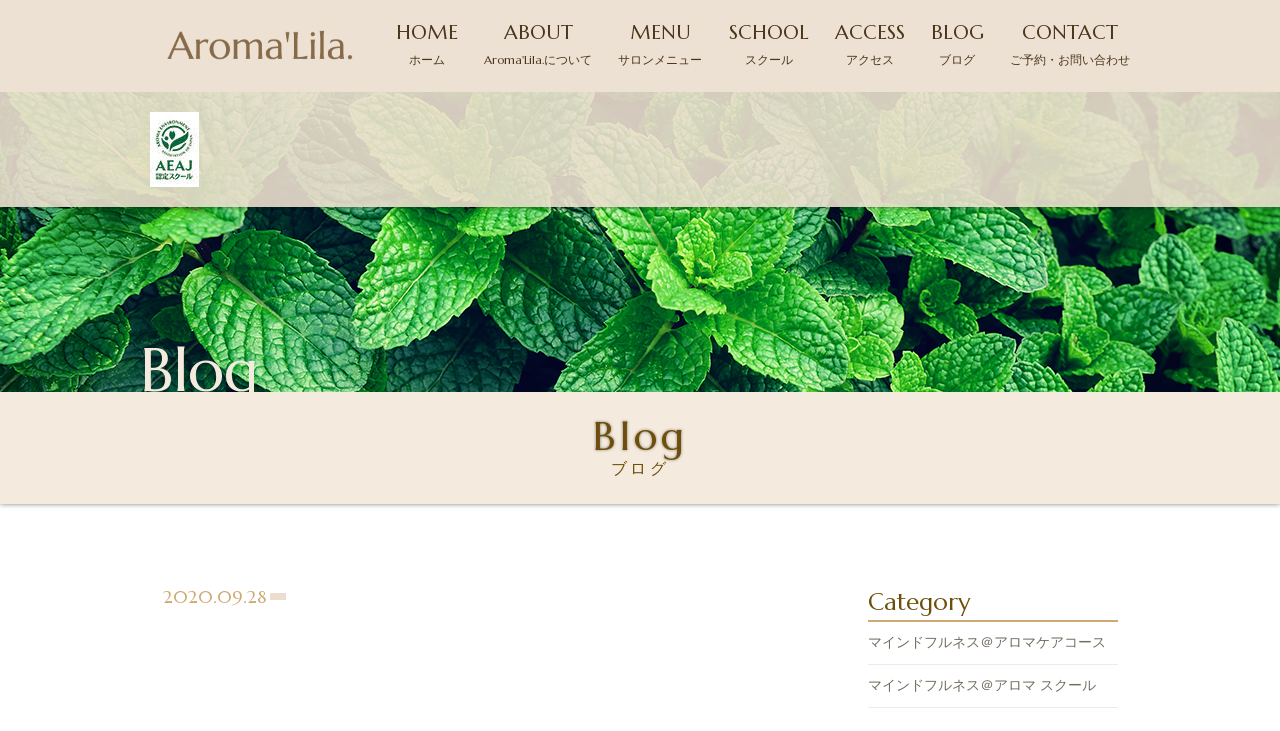

--- FILE ---
content_type: text/html; charset=UTF-8
request_url: https://aromalila.com/2020/09/28/%E8%A7%A6%E3%82%8C%E3%82%8B%E3%81%A8%E3%81%84%E3%81%86%E3%81%93%E3%81%A8%E3%81%AB%E3%81%A4%E3%81%84%E3%81%A6%E3%80%82aromalila-%E3%81%AE%E3%81%93%E3%81%A0%E3%82%8F%E3%82%8A/attachment/759/
body_size: 7215
content:
<!DOCTYPE html>
<html dir="ltr" lang="ja">
<head>
<meta charset="UTF-8">
	<meta name="viewport" content="width=1350">
	<meta name="format-detection" content="telephone=no">


<link rel="icon" href="https://aromalila.com/2020/wp-content/themes/025/favicon.ico" type="image/x-icon" />
<link rel="shortcut icon" href="https://aromalila.com/2020/wp-content/themes/025/favicon.png" />

<!--[if lt IE 9]>
<script src="https://aromalila.com/2020/wp-content/themes/025/js/html5.js"></script>
<script src="https://aromalila.com/2020/wp-content/themes/025/js/css3-mediaqueries.js"></script>
<![endif]-->

<link rel="stylesheet" href="https://aromalila.com/2020/wp-content/themes/025/style.css" type="text/css" media="all">
<link href="https://fonts.googleapis.com/css?family=Marcellus" rel="stylesheet">
<script src="https://aromalila.com/2020/wp-content/themes/025/js/jquery.min.js"></script>
<script type="text/javascript" src="https://aromalila.com/2020/wp-content/themes/025/js/slick.js"></script>
<script src="https://aromalila.com/2020/wp-content/themes/025/js/smooth-scroll.js"></script>
<script src="https://code.jquery.com/ui/1.11.4/jquery-ui.min.js"></script>

		<!-- All in One SEO 4.1.0.3 -->
		<title>| Aroma'Lila.</title>
		<link rel="canonical" href="https://aromalila.com/2020/09/28/%e8%a7%a6%e3%82%8c%e3%82%8b%e3%81%a8%e3%81%84%e3%81%86%e3%81%93%e3%81%a8%e3%81%ab%e3%81%a4%e3%81%84%e3%81%a6%e3%80%82aromalila-%e3%81%ae%e3%81%93%e3%81%a0%e3%82%8f%e3%82%8a/attachment/759/" />
		<meta property="og:site_name" content="Aroma&#039;Lila. |" />
		<meta property="og:type" content="article" />
		<meta property="og:title" content="| Aroma&#039;Lila." />
		<meta property="og:url" content="https://aromalila.com/2020/09/28/%e8%a7%a6%e3%82%8c%e3%82%8b%e3%81%a8%e3%81%84%e3%81%86%e3%81%93%e3%81%a8%e3%81%ab%e3%81%a4%e3%81%84%e3%81%a6%e3%80%82aromalila-%e3%81%ae%e3%81%93%e3%81%a0%e3%82%8f%e3%82%8a/attachment/759/" />
		<meta property="article:published_time" content="2020-09-28T06:30:52Z" />
		<meta property="article:modified_time" content="2020-09-28T06:30:52Z" />
		<meta name="twitter:card" content="summary" />
		<meta name="twitter:domain" content="aromalila.com" />
		<meta name="twitter:title" content="| Aroma&#039;Lila." />
		<meta name="google" content="nositelinkssearchbox" />
		<script type="application/ld+json" class="aioseo-schema">
			{"@context":"https:\/\/schema.org","@graph":[{"@type":"WebSite","@id":"https:\/\/aromalila.com\/#website","url":"https:\/\/aromalila.com\/","name":"Aroma'Lila.","publisher":{"@id":"https:\/\/aromalila.com\/#organization"}},{"@type":"Organization","@id":"https:\/\/aromalila.com\/#organization","name":"Aroma'Lila.","url":"https:\/\/aromalila.com\/"},{"@type":"BreadcrumbList","@id":"https:\/\/aromalila.com\/2020\/09\/28\/%e8%a7%a6%e3%82%8c%e3%82%8b%e3%81%a8%e3%81%84%e3%81%86%e3%81%93%e3%81%a8%e3%81%ab%e3%81%a4%e3%81%84%e3%81%a6%e3%80%82aromalila-%e3%81%ae%e3%81%93%e3%81%a0%e3%82%8f%e3%82%8a\/attachment\/759\/#breadcrumblist","itemListElement":[{"@type":"ListItem","@id":"https:\/\/aromalila.com\/#listItem","position":"1","item":{"@id":"https:\/\/aromalila.com\/#item","name":"\u30db\u30fc\u30e0","description":"\u516b\u738b\u5b50\u5e02\u306e\u30db\u30ea\u30b9\u30c6\u30a3\u30c3\u30af\u30fb\u30a2\u30ed\u30de\u30b5\u30ed\u30f3&\u30b9\u30af\u30fc\u30eb\u3002\u30a2\u30ed\u30de\u30c6\u30e9\u30d4\u30fc\u30fb\u30ea\u30d5\u30ec\u30af\u30bd\u30ed\u30b8\u30fc\u30fb\u30a2\u30ed\u30de\u30db\u30c3\u30c8\u30b9\u30c8\u30fc\u30f3\u30fb\u30a2\u30ed\u30de\u30d5\u30a7\u30a4\u30b7\u30e3\u30eb\u30fb\u30d8\u30c3\u30c9\u30de\u30c3\u30b5\u30fc\u30b8\u30fb\u6574\u4f53\u306a\u3069\u3092\u81ea\u7531\u306b\u7d44\u307f\u5408\u308f\u305b\u305f\u30aa\u30f3\u30ea\u30fc\u30ef\u30f3\u306e\u65bd\u8853\u3067\u3001\u69d8\u3005\u306a\u304a\u60a9\u307f\u3092\u89e3\u6c7a\u3057\u3066\u3044\u307e\u3059\uff01","url":"https:\/\/aromalila.com\/"},"nextItem":"https:\/\/aromalila.com\/2020\/09\/28\/%e8%a7%a6%e3%82%8c%e3%82%8b%e3%81%a8%e3%81%84%e3%81%86%e3%81%93%e3%81%a8%e3%81%ab%e3%81%a4%e3%81%84%e3%81%a6%e3%80%82aromalila-%e3%81%ae%e3%81%93%e3%81%a0%e3%82%8f%e3%82%8a\/attachment\/759\/#listItem"},{"@type":"ListItem","@id":"https:\/\/aromalila.com\/2020\/09\/28\/%e8%a7%a6%e3%82%8c%e3%82%8b%e3%81%a8%e3%81%84%e3%81%86%e3%81%93%e3%81%a8%e3%81%ab%e3%81%a4%e3%81%84%e3%81%a6%e3%80%82aromalila-%e3%81%ae%e3%81%93%e3%81%a0%e3%82%8f%e3%82%8a\/attachment\/759\/#listItem","position":"2","item":{"@id":"https:\/\/aromalila.com\/2020\/09\/28\/%e8%a7%a6%e3%82%8c%e3%82%8b%e3%81%a8%e3%81%84%e3%81%86%e3%81%93%e3%81%a8%e3%81%ab%e3%81%a4%e3%81%84%e3%81%a6%e3%80%82aromalila-%e3%81%ae%e3%81%93%e3%81%a0%e3%82%8f%e3%82%8a\/attachment\/759\/#item","url":"https:\/\/aromalila.com\/2020\/09\/28\/%e8%a7%a6%e3%82%8c%e3%82%8b%e3%81%a8%e3%81%84%e3%81%86%e3%81%93%e3%81%a8%e3%81%ab%e3%81%a4%e3%81%84%e3%81%a6%e3%80%82aromalila-%e3%81%ae%e3%81%93%e3%81%a0%e3%82%8f%e3%82%8a\/attachment\/759\/"},"previousItem":"https:\/\/aromalila.com\/#listItem"}]},{"@type":"Person","@id":"https:\/\/aromalila.com\/author\/aromalila\/#author","url":"https:\/\/aromalila.com\/author\/aromalila\/","name":"aromalila","image":{"@type":"ImageObject","@id":"https:\/\/aromalila.com\/2020\/09\/28\/%e8%a7%a6%e3%82%8c%e3%82%8b%e3%81%a8%e3%81%84%e3%81%86%e3%81%93%e3%81%a8%e3%81%ab%e3%81%a4%e3%81%84%e3%81%a6%e3%80%82aromalila-%e3%81%ae%e3%81%93%e3%81%a0%e3%82%8f%e3%82%8a\/attachment\/759\/#authorImage","url":"https:\/\/secure.gravatar.com\/avatar\/10cf027668ea378c04d6e8c53e0de4b98004d62e8da3be86781ca6a8dc26d82e?s=96&d=mm&r=g","width":"96","height":"96","caption":"aromalila"}},{"@type":"ItemPage","@id":"https:\/\/aromalila.com\/2020\/09\/28\/%e8%a7%a6%e3%82%8c%e3%82%8b%e3%81%a8%e3%81%84%e3%81%86%e3%81%93%e3%81%a8%e3%81%ab%e3%81%a4%e3%81%84%e3%81%a6%e3%80%82aromalila-%e3%81%ae%e3%81%93%e3%81%a0%e3%82%8f%e3%82%8a\/attachment\/759\/#itempage","url":"https:\/\/aromalila.com\/2020\/09\/28\/%e8%a7%a6%e3%82%8c%e3%82%8b%e3%81%a8%e3%81%84%e3%81%86%e3%81%93%e3%81%a8%e3%81%ab%e3%81%a4%e3%81%84%e3%81%a6%e3%80%82aromalila-%e3%81%ae%e3%81%93%e3%81%a0%e3%82%8f%e3%82%8a\/attachment\/759\/","name":"| Aroma'Lila.","inLanguage":"ja","isPartOf":{"@id":"https:\/\/aromalila.com\/#website"},"breadcrumb":{"@id":"https:\/\/aromalila.com\/2020\/09\/28\/%e8%a7%a6%e3%82%8c%e3%82%8b%e3%81%a8%e3%81%84%e3%81%86%e3%81%93%e3%81%a8%e3%81%ab%e3%81%a4%e3%81%84%e3%81%a6%e3%80%82aromalila-%e3%81%ae%e3%81%93%e3%81%a0%e3%82%8f%e3%82%8a\/attachment\/759\/#breadcrumblist"},"author":"https:\/\/aromalila.com\/2020\/09\/28\/%e8%a7%a6%e3%82%8c%e3%82%8b%e3%81%a8%e3%81%84%e3%81%86%e3%81%93%e3%81%a8%e3%81%ab%e3%81%a4%e3%81%84%e3%81%a6%e3%80%82aromalila-%e3%81%ae%e3%81%93%e3%81%a0%e3%82%8f%e3%82%8a\/attachment\/759\/#author","creator":"https:\/\/aromalila.com\/2020\/09\/28\/%e8%a7%a6%e3%82%8c%e3%82%8b%e3%81%a8%e3%81%84%e3%81%86%e3%81%93%e3%81%a8%e3%81%ab%e3%81%a4%e3%81%84%e3%81%a6%e3%80%82aromalila-%e3%81%ae%e3%81%93%e3%81%a0%e3%82%8f%e3%82%8a\/attachment\/759\/#author","datePublished":"2020-09-28T06:30:52+09:00","dateModified":"2020-09-28T06:30:52+09:00"}]}
		</script>
		<script type="text/javascript" >
			window.ga=window.ga||function(){(ga.q=ga.q||[]).push(arguments)};ga.l=+new Date;
			ga('create', "UA-9500210-3", 'auto');
			ga('send', 'pageview');
		</script>
		<script async src="https://www.google-analytics.com/analytics.js"></script>
		<!-- All in One SEO -->

<link rel="alternate" title="oEmbed (JSON)" type="application/json+oembed" href="https://aromalila.com/wp-json/oembed/1.0/embed?url=https%3A%2F%2Faromalila.com%2F2020%2F09%2F28%2F%25e8%25a7%25a6%25e3%2582%258c%25e3%2582%258b%25e3%2581%25a8%25e3%2581%2584%25e3%2581%2586%25e3%2581%2593%25e3%2581%25a8%25e3%2581%25ab%25e3%2581%25a4%25e3%2581%2584%25e3%2581%25a6%25e3%2580%2582aromalila-%25e3%2581%25ae%25e3%2581%2593%25e3%2581%25a0%25e3%2582%258f%25e3%2582%258a%2Fattachment%2F759%2F" />
<link rel="alternate" title="oEmbed (XML)" type="text/xml+oembed" href="https://aromalila.com/wp-json/oembed/1.0/embed?url=https%3A%2F%2Faromalila.com%2F2020%2F09%2F28%2F%25e8%25a7%25a6%25e3%2582%258c%25e3%2582%258b%25e3%2581%25a8%25e3%2581%2584%25e3%2581%2586%25e3%2581%2593%25e3%2581%25a8%25e3%2581%25ab%25e3%2581%25a4%25e3%2581%2584%25e3%2581%25a6%25e3%2580%2582aromalila-%25e3%2581%25ae%25e3%2581%2593%25e3%2581%25a0%25e3%2582%258f%25e3%2582%258a%2Fattachment%2F759%2F&#038;format=xml" />
<style id='wp-img-auto-sizes-contain-inline-css' type='text/css'>
img:is([sizes=auto i],[sizes^="auto," i]){contain-intrinsic-size:3000px 1500px}
/*# sourceURL=wp-img-auto-sizes-contain-inline-css */
</style>
<style id='wp-block-library-inline-css' type='text/css'>
:root{--wp-block-synced-color:#7a00df;--wp-block-synced-color--rgb:122,0,223;--wp-bound-block-color:var(--wp-block-synced-color);--wp-editor-canvas-background:#ddd;--wp-admin-theme-color:#007cba;--wp-admin-theme-color--rgb:0,124,186;--wp-admin-theme-color-darker-10:#006ba1;--wp-admin-theme-color-darker-10--rgb:0,107,160.5;--wp-admin-theme-color-darker-20:#005a87;--wp-admin-theme-color-darker-20--rgb:0,90,135;--wp-admin-border-width-focus:2px}@media (min-resolution:192dpi){:root{--wp-admin-border-width-focus:1.5px}}.wp-element-button{cursor:pointer}:root .has-very-light-gray-background-color{background-color:#eee}:root .has-very-dark-gray-background-color{background-color:#313131}:root .has-very-light-gray-color{color:#eee}:root .has-very-dark-gray-color{color:#313131}:root .has-vivid-green-cyan-to-vivid-cyan-blue-gradient-background{background:linear-gradient(135deg,#00d084,#0693e3)}:root .has-purple-crush-gradient-background{background:linear-gradient(135deg,#34e2e4,#4721fb 50%,#ab1dfe)}:root .has-hazy-dawn-gradient-background{background:linear-gradient(135deg,#faaca8,#dad0ec)}:root .has-subdued-olive-gradient-background{background:linear-gradient(135deg,#fafae1,#67a671)}:root .has-atomic-cream-gradient-background{background:linear-gradient(135deg,#fdd79a,#004a59)}:root .has-nightshade-gradient-background{background:linear-gradient(135deg,#330968,#31cdcf)}:root .has-midnight-gradient-background{background:linear-gradient(135deg,#020381,#2874fc)}:root{--wp--preset--font-size--normal:16px;--wp--preset--font-size--huge:42px}.has-regular-font-size{font-size:1em}.has-larger-font-size{font-size:2.625em}.has-normal-font-size{font-size:var(--wp--preset--font-size--normal)}.has-huge-font-size{font-size:var(--wp--preset--font-size--huge)}.has-text-align-center{text-align:center}.has-text-align-left{text-align:left}.has-text-align-right{text-align:right}.has-fit-text{white-space:nowrap!important}#end-resizable-editor-section{display:none}.aligncenter{clear:both}.items-justified-left{justify-content:flex-start}.items-justified-center{justify-content:center}.items-justified-right{justify-content:flex-end}.items-justified-space-between{justify-content:space-between}.screen-reader-text{border:0;clip-path:inset(50%);height:1px;margin:-1px;overflow:hidden;padding:0;position:absolute;width:1px;word-wrap:normal!important}.screen-reader-text:focus{background-color:#ddd;clip-path:none;color:#444;display:block;font-size:1em;height:auto;left:5px;line-height:normal;padding:15px 23px 14px;text-decoration:none;top:5px;width:auto;z-index:100000}html :where(.has-border-color){border-style:solid}html :where([style*=border-top-color]){border-top-style:solid}html :where([style*=border-right-color]){border-right-style:solid}html :where([style*=border-bottom-color]){border-bottom-style:solid}html :where([style*=border-left-color]){border-left-style:solid}html :where([style*=border-width]){border-style:solid}html :where([style*=border-top-width]){border-top-style:solid}html :where([style*=border-right-width]){border-right-style:solid}html :where([style*=border-bottom-width]){border-bottom-style:solid}html :where([style*=border-left-width]){border-left-style:solid}html :where(img[class*=wp-image-]){height:auto;max-width:100%}:where(figure){margin:0 0 1em}html :where(.is-position-sticky){--wp-admin--admin-bar--position-offset:var(--wp-admin--admin-bar--height,0px)}@media screen and (max-width:600px){html :where(.is-position-sticky){--wp-admin--admin-bar--position-offset:0px}}
/*wp_block_styles_on_demand_placeholder:696767949c3b5*/
/*# sourceURL=wp-block-library-inline-css */
</style>
<style id='classic-theme-styles-inline-css' type='text/css'>
/*! This file is auto-generated */
.wp-block-button__link{color:#fff;background-color:#32373c;border-radius:9999px;box-shadow:none;text-decoration:none;padding:calc(.667em + 2px) calc(1.333em + 2px);font-size:1.125em}.wp-block-file__button{background:#32373c;color:#fff;text-decoration:none}
/*# sourceURL=/wp-includes/css/classic-themes.min.css */
</style>
<link rel='stylesheet' id='wp-pagenavi-css' href='https://aromalila.com/2020/wp-content/plugins/wp-pagenavi/pagenavi-css.css?ver=2.70' type='text/css' media='all' />
<link rel="https://api.w.org/" href="https://aromalila.com/wp-json/" /><link rel="alternate" title="JSON" type="application/json" href="https://aromalila.com/wp-json/wp/v2/media/759" /><style>
main article.course.f_box.f_res.scroll.active div.col.w45l div.price.gf {
text-align:left !important;
}

</style></head>
<body>
<header class="">
		<section class="gf navigation">
		<nav class="menu f_box f_h_sb f_center f_wrap ">
			<a href="https://aromalila.com/" class="logo"><img src="https://aromalila.com/2020/wp-content/themes/025/img/logo_b.png" alt="Aroma&#039;Lila."></a>
			<a href="https://aromalila.com/">HOME<br><span>ホーム</span></a>
			<a href="https://aromalila.com/about">ABOUT<br><span>Aroma'Lila.について</span></a>
			<a href="https://aromalila.com/menu" >MENU<br><span>サロンメニュー</span></a>
			<a href="https://aromalila.com/2021/02/03/911/" >SCHOOL<br><span>スクール</span></a>
			<a href="https://aromalila.com/access">ACCESS<br><span>アクセス</span></a>
			<a href="https://aromalila.com/blog">BLOG<br><span>ブログ</span></a>
			<a href="https://aromalila.com/contact">CONTACT<br><span>ご予約・お問い合わせ</span></a>
			<a href="https://www.aromakankyo.or.jp/" target="_blank" rel="nofollow noopener"><img src="https://aromalila.com/2020/wp-content/themes/025/img/aeaj_logo_green.jpg" alt="AEAJ認定スクール"></a>
		</nav>
	</section>
	<div class="sp navi">
		<nav class="button f_box">
		<a href="https://aromalila.com/contact" class="gf">CONTACT<br><span>Webからのお問い合わせ</span></a>
			<!--<a href="tel: 090-3543-4557" class="">TEL<br><span>お電話でのお問い合わせ</span></a>-->
			<div class="toggle tc  f_box f_cc">
				<button class="hamburger hamburger--spin" type="button" id="toggle">
					<span class="hamburger-box">
						<span class="hamburger-inner"></span>
					</span>
				</button>
			</div>
		</nav>
	</div>
</header><main>
<section id="kv">
<figure>
	<picture>
	<source media="(min-width: 768px)" srcset="https://aromalila.com/2020/wp-content/themes/025/img/blog/kv.png" alt="">
	<source media="(max-width: 768px)" srcset="https://aromalila.com/2020/wp-content/themes/025/img/blog/kvsp.png" alt="">
	<img src="https://aromalila.com/2020/wp-content/themes/025/img/blog/kvsp.png" alt="">
	</picture>
</figure>
<h2 class="gf f_box f_end">Blog</h2>
</section>
<h2 class="title gf">Blog<br><span>ブログ</span></h2>
<section id="post" class="single">
	<div class="blankx2"></div>
	<article class="f_box f_h_sa f_wrap">
		<div class="col w66 scroll" data-type="up">

	<p class="f_box f_center">
		<span class="date gf">2020.09.28</span><span class="category"></span>
	</p>
	<h1 class="tl"></h1>
	<div class="content">
			
	<!-- SEOブログ記事テンプレート -->
	<style>
.tableTtl {
	font-size:18px;
	font-weight:bold;
	margin-bottom:1em;
	margin-top:3em;
}

.tableContents {
	padding:15px;
	background:#eee;
	margin-bottom:30px;
}

.tableContents li {
	margin-bottom:15px;
}

.tableContents li:last-child {
	margin-bottom:0;
}

.tableContents li a {
	text-decoration:underline;
	font-size:14px;
}

.tableContents li a:hover {
	text-decoration:none;
}

.seoTtl01 {
	font-size:20px;
	border-bottom:1px solid #ccc;
	margin-bottom:1em;
	margin-top:3em;
	font-weight:bold;
	text-align:left;
	line-height:1.4  !important;
}

.seoTtl02 {
	padding:10px;
	background:#eee;
	margin-bottom:1em;
	font-weight:bold;
	margin-top:1.5em;
	text-align:left;
}

.seoTtl01 + .seoTtl02 {
	margin-top:0.5em !important;
}

.seoImg {
	margin-bottom:1em;
	max-width:100%;
	height:auto;
}

.seoLinks {
	margin-top:0.5em;
	margin-bottom:2em;
}

.seoLinks a {
	text-decoration:underline;
}

.seoLinks a:hover {
	text-decoration:none;
	font-weight:bold;
}

.seoText {
	word-break: normal;
	word-wrap: break-word;
	line-height:2;
	font-size:14px;
	margin-bottom:1.5em;
	text-align:left;
}

.seoText  b {
	font-weight:bold;
}

.seoBlockH3 {
	padding-left:2.5em;
}

#seoAnchor {
	padding-top:100px;
	margin-top:-100px;
}

@media screen and (max-width: 770px) {
	.tableTtl {
	font-size:16px;
	}
	
	.tableContents li a {
	font-size:13px;
	font-weight:bold;
	}

	.seoTtl01 {
	font-size:16px;
	}
	
	.seoText {
	word-break: normal;
	word-wrap: break-word;
	
	line-height:2;
	font-size:14px;
}

	.seoBlockH3 {
	padding-left:0.5em;
	}
	
	.tableContents .seoBlockH3 a {
		font-weight:normal;
	}
}
</style>





	<!-- SEOブログ記事テンプレート -->
	
	</div>
			<div class="snsWrap">
				<div class="snsWrapTtl"><span class="en">SHARE</span><br>シェアする</div>
				[addtoany]			</div>

			<div class="blankx2"></div>

			<div class="single_paging f_box f_h_sb">
							
										&nbsp;
			
						</div>
			<div class="blank"></div>
			<div class="f_box f_h_center">
				<a href="https://aromalila.com/blog/" class="btn main opp">ブログ一覧へ戻る</a>
			</div>
			<div class="blankx2"></div>
		</div>
		<div class="side col w25 scroll" data-type="up">
			<div id="category">
				<h3 class="gf">Category</h3>
<ul>
<li>
<a href="https://aromalila.com/category/aroma/" class="f_box trans">
マインドフルネス＠アロマケアコース</a></li>
<li>
<a href="https://aromalila.com/category/school/" class="f_box trans">
マインドフルネス＠アロマ スクール</a></li>
<li>
<a href="https://aromalila.com/category/option/" class="f_box trans">
オーダーメイド施術/オプションメニュー</a></li>
<li>
<a href="https://aromalila.com/category/%e3%81%9d%e3%81%ae%e4%bb%96%e3%81%ae%e3%83%a1%e3%83%8b%e3%83%a5%e3%83%bc/" class="f_box trans">
その他のメニュー</a></li>
<li>
<a href="https://aromalila.com/category/aeaj/" class="f_box trans">
日本アロマ環境協会(AEAJ)認定教室</a></li>
<li>
<a href="https://aromalila.com/category/profile/" class="f_box trans">
プロフィール</a></li>
<li>
<a href="https://aromalila.com/category/menopause/" class="f_box trans">
更年期・スローエイジング</a></li>
<li>
<a href="https://aromalila.com/category/cold/" class="f_box trans">
冷え・むくみ</a></li>
<li>
<a href="https://aromalila.com/category/anxiety/" class="f_box trans">
心の不安・イライラ</a></li>
<li>
<a href="https://aromalila.com/category/essentialoil/" class="f_box trans">
精油のこと</a></li>
<li>
<a href="https://aromalila.com/category/natural/" class="f_box trans">
ナチュラルビューティースタイル</a></li>
<li>
<a href="https://aromalila.com/category/selfcare/" class="f_box trans">
セルフケア</a></li>
<li>
<a href="https://aromalila.com/category/news/" class="f_box trans">
お知らせ</a></li>
<li>
<a href="https://aromalila.com/category/campaign/" class="f_box trans">
キャンペーン</a></li>
<li>
<a href="https://aromalila.com/category/blog/" class="f_box trans">
ブログ</a></li>
<li>
<a href="https://aromalila.com/category/voice/" class="f_box trans">
お客様の声</a></li>
</ul>			</div>
			<div class="blank"></div>
			<div id="recent">
				<h3 class="gf">New Article</h3>
<ul>
		<li>
		<a href="https://aromalila.com/2021/02/03/%e3%83%9e%e3%82%a4%e3%83%b3%e3%83%89%e3%83%95%e3%83%ab%e3%83%8d%e3%82%b9%ef%bc%a0%e3%82%a2%e3%83%ad%e3%83%9e%e3%82%b1%e3%82%a2%e3%82%b3%e3%83%bc%e3%82%b9%e3%80%80%e8%a9%b3%e7%b4%b0/" class="f_box f_column">
			<p class="f_box f_center"><span class="date gf">2021.02.03</span><span class="category">マインドフルネス＠アロマケアコース</span></p>
			<p>マインドフルネス＠アロマケア コース</p>
		</a>
	</li>
		<li>
		<a href="https://aromalila.com/2025/05/21/aeaj%e8%aa%8d%e5%ae%9a%e3%82%a2%e3%83%ad%e3%83%9e%e3%83%86%e3%83%a9%e3%83%94%e3%83%bc%e3%82%a4%e3%83%b3%e3%82%b9%e3%83%88%e3%83%a9%e3%82%af%e3%82%bf%e3%83%bc%e3%83%bb%e3%82%a2%e3%83%ad%e3%83%9e/" class="f_box f_column">
			<p class="f_box f_center"><span class="date gf">2025.05.21</span><span class="category">日本アロマ環境協会(AEAJ)認定教室</span></p>
			<p>AEAJ認定アロマテラピーインストラクター・アロマセラピスト共通学科試験を目指す方へ</p>
		</a>
	</li>
		<li>
		<a href="https://aromalila.com/2023/10/30/%e7%a7%bb%e8%bb%a2%e3%81%ae%e3%81%8a%e7%9f%a5%e3%82%89%e3%81%9b__trashed/" class="f_box f_column">
			<p class="f_box f_center"><span class="date gf">2023.10.30</span><span class="category">ブログ</span></p>
			<p>移転のお知らせ</p>
		</a>
	</li>
		<li>
		<a href="https://aromalila.com/2022/04/28/%e3%83%9e%e3%82%bf%e3%83%8b%e3%83%86%e3%82%a3%e3%83%bc/" class="f_box f_column">
			<p class="f_box f_center"><span class="date gf">2022.04.28</span><span class="category">その他のメニュー</span></p>
			<p>マタニティー</p>
		</a>
	</li>
		</ul>			</div>
			<!-- 月別アーカイブ
			<div class="blank"></div>
			<div id="archive">
							</div>
			-->
		</div>
	</article>
</section>
<div class="blankx2"></div>
</main>
<div class="tr pageTop">
	<a href="#toTop" class="toTop"><img src="https://aromalila.com/2020/wp-content/themes/025/img/toTop.png"  alt=""></a>
</div>

<script type="text/javascript" src="https://aromalila.com/2020/wp-content/themes/025/js/script.js"></script>

<!-- Footer CTA -->
<div id="cta" class="scroll" data-type="up">
<section class="cta">
	<article class="tc white min">
	<div class="blank"></div>
		<h3>ご予約・お問い合わせ</h3>
		<p>ご予約・お問い合わせは<br class="sp">コンタクトフォームより承ります。<br />
		</p>
		
		<div class="blank"></div>
		<article class="f_box f_cc">
			<a href="https://aromalila.com/contact" class="btn main w">CONTACT &gt;</a>
		</article>
	<div class="blankx2"></div>
	</article>
</section></div>
<footer >
<section class="f_box f_cc">
	<nav class="menu f_box f_wrap min"><p>|</p>
		<a href="https://aromalila.com/"><span class="gf sp">HOME<br></span>ホーム</a><p>|</p>
		<a href="https://aromalila.com/about"><span class="gf sp">ABOUT<br></span>Aroma'Lila.について</a><p>|</p>
		<a href="https://aromalila.com/menu"><span class="gf sp">MENU<br></span>サロンメニュー</a><p>|</p>
		<a href="https://aromalila.com/2021/02/03/911/"><span class="gf sp">SCHOOL<br></span>スクール</a><p>|</p>
		<a href="https://aromalila.com/access"><span class="gf sp">ACCESS<br></span>アクセス</a><p>|</p>
		<a href="https://aromalila.com/blog"><span class="gf sp">BLOG<br></span>ブログ</a><p>|</p>
		<a href="https://aromalila.com/contact"><span class="gf sp">CONTACT<br></span>ご予約・お問い合わせ</a><p>|</p>
	</nav>
</section>
<div class="blank"></div>
<section>
	<article class="f_box f_res f_center f_end">
		<div class="tc col">
			<img src="https://aromalila.com/2020/wp-content/themes/025/img/logo_b.png" width="130" alt="Aroma&#039;Lila.">
		</div>
		<address class=" col w65 f_box">
			<div class="access w50 col">
				<p>〒193-0834　東京都八王子市東浅川町
			</div>
			<div class="bannerWrap w50">
				<a href="https://www.aromakankyo.or.jp/" target="_blank" rel="nofollow noopener"><img src="https://aromalila.com/2020/wp-content/themes/025/img/banner.jpg" alt="AEAJ認定スクール"></a>
			</div>
		</address>
		<div class="tc social col w15 order_top">
			<a href="https://www.instagram.com/aroma.lila/" target="_blank" class="instagram">
			</a><a href="https://www.facebook.com/satsuki.k.takagi" target="_blank" class="facebook">
			</a>			
		</div>
	</article>
	<p class="copy">&copy; 2020 Aroma'Lila.</p>
</section>
</footer>
<script type="speculationrules">
{"prefetch":[{"source":"document","where":{"and":[{"href_matches":"/*"},{"not":{"href_matches":["/2020/wp-*.php","/2020/wp-admin/*","/2020/wp-content/uploads/*","/2020/wp-content/*","/2020/wp-content/plugins/*","/2020/wp-content/themes/025/*","/*\\?(.+)"]}},{"not":{"selector_matches":"a[rel~=\"nofollow\"]"}},{"not":{"selector_matches":".no-prefetch, .no-prefetch a"}}]},"eagerness":"conservative"}]}
</script>
</body>
</html>

--- FILE ---
content_type: text/css
request_url: https://aromalila.com/2020/wp-content/themes/025/style.css
body_size: 10448
content:
@charset "utf-8";
/*
Theme Name: リラクゼーション
Theme URI: http://wordpress.org/
Description: リラクゼーション
Author: リラクゼーション
Version: 1.0
License: GNU General Public License
License URI: license.txt
Tags: リラクゼーション
*/
@import url("css/sanitize.css");
@import url("css/hamburgers.css");
@import url("css/icon.css");
@import url("css/slick.css");
:root {
	font-size:62.5%;
	color:#736d5f;
	background:#ffffff;
}
* {
	margin:0;
	padding: 0;
	outline:none;
	-webkit-tap-highlight-color: rgba(255,255,255,0.5);
}
html,body{
	font-size: 14px;
	font-size: 1.4rem;
	width: 100%;
	overflow-x:hidden;
}
body {
	font-family: '游ゴシック体', 'Yu Gothic',  'メイリオ', 'Meiryo', 'ヒラギノ角ゴシック Pro', 'Hiragino Kaku Gothic Pro',  'Osaka', 'ＭＳ Ｐゴシック', 'MS PGothic', 'sans-serif';
	line-height: 180%;
}
.min {
	font-family:"Times New Roman", "游明朝", YuMincho, "ヒラギノ明朝 ProN W3", "Hiragino Mincho ProN", "HG明朝E", "ＭＳ Ｐ明朝", "ＭＳ 明朝", serif;
}
.gf {
	letter-spacing:0em;
	font-family: 'Marcellus', 'sans-serif','游ゴシック体', 'Yu Gothic',  'メイリオ', 'Meiryo', 'ヒラギノ角ゴシック Pro', 'Hiragino Kaku Gothic Pro',  'Osaka', 'ＭＳ Ｐゴシック', 'MS PGothic';
}
/*****************************************************************************
common
*****************************************************************************/
.none {
	display:none;
}
a {
	text-decoration: none;
	color:inherit;
	cursor:pointer;
}
figure {
	margin:0;
}
li {
	list-style: none;
}
h1,h2,h3{
	position:relative;
	text-align:center;
	font-weight:normal;
	line-height:150%;
	margin:0;
}
hr {
	border:none;
	border-top:1px solid #dedede;
}
address {
	font-size:12px;
	font-size:1.2rem;
	font-style:normal;
	line-height:160%;
	width:100%;
	padding:1em 0;
}
address p {
	color:#383838;
}
.stress {
	color:#6e4e0a;
}
.shadow{
	box-shadow:0px 1px 1px 1px rgba(30,30,30,0.2);
}
.white {
	color:#ffffff;
}
.grd {
}
.col {
	height:auto;
}
.bold {
	font-weight: bold;
}
.tc {
	text-align:center;
}
.tl {
	text-align:left;
}
.tr {
	text-align:right;
}
.ib {
	display:inline-block;
}
.f_cc {
	display:-webkit-box;
	display:-ms-flexbox;
	display: -webkit-flex;
	display:flex;
	-webkit-box-pack: justify;
	-ms-flex-pack: justify;
	-webkit-justify-content: center;
	justify-content: center;
	-webkit-align-items: center;
	-ms-flex-align: center;
	align-items: center;
}
.none {
	display:none;
}
.f_box {
	display:-webkit-box;
	display:-ms-flexbox;
	display: -webkit-flex;
	display:flex;
}
.lh100 {
	line-height:100%;
}
.mr1 {
	margin-right:1em;
}
.mr2 {
	margin-right:2em;
}
.mb1 {
	margin-bottom:1em;
}
.mt1 {
	margin-top:1em;
}
.ma {
	margin-left:auto;
	margin-right:auto;
}
span.tri {
	display:block;
	-webkit-transform:scale(0.6) rotate(90deg);
			transform:scale(0.6) rotate(90deg);
}
/*****************************************************************************
button gimic
*****************************************************************************/
.btn.main  {
	display:block;
	position:relative;
	padding:0.5em;
	color:#ffffff;
	text-align:center;
	-webkit-transition:all 0.1s ease-in-out;
	-ms-transition:all 0.1s ease-in-out;
			transition:all 0.1s ease-in-out;
	max-width:300px;
	width:100%;
	box-shadow: 0 0 0 1px #ffffff, 0 0 0 4px #876a49;
	background: #876a49;
	margin:0 0.5em;
}
.btn.main.w {
	font-size:18px;
	font-size:1.8rem;
	color:#876a49;
	box-shadow: 0 0 0 1px #876a49, 0 0 0 4px #ffffff;
	background: #ffffff;
	margin:0;
}
.btn.main.b {
	color:#ffffff;
	background: #00479d;
}
.btn.main:hover, a.btn.main.opp:hover {
	opacity:0.6;
}
.btn.main:hover:after, a.btn.main.opp:hover:after {
	color:#ffffff;
}
.btn.main.blog {
	width:100%;
}

.btn.main.contact {
	margin:0 0.5em;
}

.toTop {
	position:fixed;
	width:60px;
	height:60px;
	z-index:99;
	display:none;
	text-align:center;
}
.toTop span {
	display:block;
	line-height:200%;
	-webkit-transform:rotate(-90deg) scaleX(0.5);
	transform:rotate(-90deg) scaleX(0.5);
	margin-right:3px;
}

.toTop {
	right:4em;
	bottom:5em;
}
@media screen and (max-width:768px){
	.toTop {
		right:1em;
	}
	.toTop	img {
		width:inherit;
	}
	.toTop.fix {
		position:absolute;
		bottom:1em;
	}
	.pageTop {
		position: relative;
		padding: 60px 0 0;
	}
	.btn.main.lead {
		margin:0 auto;
	}
}
/*****************************************************************************
	Header
*****************************************************************************/
header {
	width:100%;
	background:#ffffff;
}
header h1 {
	line-height:100%;
}
header .kv h1{
	position:absolute;
	left:0;
	top:0;
	width:100%;
	z-index:3;
	padding-top:1em;
}

@media screen and (max-width:768px) {
	header {
		padding:0;
		width:100%;
		z-index:100;
	}
	header .tel {
		width:65px;
		height:65px;
		background:#ef9595;
		padding:0;
	}
	header .toggle {
		width:65px;
		height:65px;
	}
	header section , header section article {
		height:100%;
		padding:0;
	}
	header .kv h1 img {
		max-width:220px;/*D250px*/
	}
	header .sp.navi {
		width:100%;
		position:fixed;
		bottom:0;
		left:0;
		z-index:100;
		background:#6e4e0a;
		height:65px;
	}
}
@media screen and (min-width:769px) {
	header {
		min-width:768px;
	}

	header nav > article {
		max-width:1000px;
		margin:0 auto;
		position:relative;
	}
	header nav {
		width:1000px;
		margin:0 auto;
	}
	header navigation {
		width:100%;
		position:relative;
	}
	header .navigation.active {
		width:100%;
		position:fixed;
		top:0;
		left:0;
		z-index:100;
	}
	/*D追記*/
	header .kv h1 img {
		max-width:300px;/*240px*/
	}
}

/*****************************************************************************
	Navigation / MENU
*****************************************************************************/
nav.menu {
	color:#4b351b;
}

/* SP Navigation */
@media screen and (max-width:768px){
	nav.menu {
		width:100%;
	}
	header nav.menu {
		position:fixed;
		left:0;
		bottom:0;
		z-index:99;
		background:#e8d7c7;
		color:#4b351b;
		line-height:150%;
	}
	nav.menu span {
		font-size: 12px;
		font-size: 1.2rem;
		line-height:100%;
	}
	nav.menu span.sp {
		font-size: 22px;
		font-size: 2.2rem;
	}
	header nav.menu {
		-webkit-transform:translate3d(0, 100%, 0) ;
				transform:translate3d(0, 100%, 0) ;
		/*-webkit-transform-origin:100% 0;
		-webkit-transform:scale3d(0, 1, 1) ;
				transform:scale3d(0, 1, 1) ;*/
	}
	header nav.menu.active {
		-webkit-transform:translate3d(0 , -65px, 0) ;
				transform:translate3d(0 , -65px, 0) ;
	}
	footer nav.menu a {
		font-size:12px;
		font-size:1.2rem;
	}
	nav.menu a{
		font-size: 22px;
		font-size: 2.2rem;
		display:block;
		width:100%;
		position:relative;
		padding:0.5em 0 0.5em 2em;
		border-top: 1px solid #4b351b;
	}
	footer nav.menu a {
		border:none;
		padding:1.5em 0 1.5em 2em;
		border-bottom: 1px solid #4b351b;
		line-height:150%;
	}
	nav.menu a.active, nav.menu a:hover{
		background:#dbc4a8;
		color:#ffffff;
	}
	nav.button a {
		padding:0.8em 0;
		color:#ffffff;
		flex-grow:1;
		text-align:center;
		font-size:18px;
		font-size:1.8rem;
		line-height:100%;
	}
	nav.button a span {
		font-size:10px;
		font-size:1.0rem;
	}
	nav.button a {
		border-right: 2px solid #ffffff;
	}
	nav.menu p {
		display:none;
	}
	header nav.menu .logo {
		display:none !important;
	}
}
/* PC Navigation */
@media screen and (min-width:769px){
	header nav .logo img {
		max-height:74px;/*D70px*/
	}
	header.home nav .logo {
		display:none;
	}
	nav.menu a{
		text-align:center;
		font-size:20px;
		font-size:2.0rem;
	}
	nav.menu a span{
		font-size:0.6em;
	}
	nav.menu a {
		padding:0.5em 1em;
	}
	.navigation.active nav.menu a:not(:first-child) {
		padding:1em .5em;
	}
	footer nav.menu a {
		font-size:14px;
		font-size:1.4rem;
		padding:0 2em;
	}
	nav.menu a:hover {
		color:#ffffff;
	}
	footer nav {
		margin-top:1em;
	}
	footer nav a {
		padding:0.2em 2.7em;
	}
	footer nav.menu a:hover {
		background:rgba(210, 190, 162, 0.5);
	}
}

/*****************************************************************************
	Key Visual
*****************************************************************************/
#kv img{
	width:100%;
}
#kv {
	position:relative;
	z-index:2;
}
#kv > h2 {
	width:100%;
	height:100%;
	margin:-0.7em auto 0 auto;
	text-align:left;
	color:#f4eadd;
	line-height:70%;
	width:1000px;
	font-size:60px;
	font-size:6.0rem;
	z-index:10;
}
#kv.index picture div{
	position:absolute;
	width:100%;
	max-height:800px;
	height:100%;
	z-index:5;
}
#kv.index h2 {
	width:100%;
	max-width:1000px;
	color:#ffffff;
	text-align:center;
	margin:0 auto;
	font-size:20px;
	font-size:2.0rem;
	letter-spacing:0.2em;
	line-height:200%;
}
@media screen and (max-width:768px){
	#kv.index h2 {
		font-size:16px;
		font-size:1.6rem;
	}
	#kv > h2 {
		width:100%;
		font-size:40px;
		font-size:4.0rem;
	}
}

/*****************************************************************************
icon
*****************************************************************************/
.social {
	color: #6b4e22;
	font-size:36px;
	font-size:3.6rem;
}
.social a {
	position: relative;
	margin: auto 0.5rem;
	width: 36px;
	height: 36px;
	background-color: #6b4e22;
	display: inline-block;
	background-repeat: no-repeat;
	background-position: center center;
	background-size: 1.7rem;
}
.social a.twitter {
	background-image: url("./img/sns/twitter.png");
}
.social a.facebook {
	background-image: url("./img/sns/facebook.png");
}
.social a.instagram {
	background-image: url("./img/sns/instagram.png");
}
.social a.youtube {
	background-image: url("./img/sns/youtube.png");
}
.social img {
	max-width: 2rem;
/* 	margin-top: 0.7rem; */
}
/*****************************************************************************
	Map
*****************************************************************************/
.gmap {
	position:relative;
	width: 100%;
	height: 250px;
}
.gmap.index {
	height: 300px;
}
.gmap+a {
	display:block;
	padding:1em 2em;
	text-align:center;
	font-size:12px;
	font-size:1.2rem;
	margin:0 auto;
}
/*****************************************************************************
	Section / Article
*****************************************************************************/
section {
	position:relative;
}
section > article {
	width:100%;
	max-width:1000px;
	margin:0 auto;
}
article.concept > div{
	padding:4.5em 0;
}
article.concept > div.grd-r, article.concept > div.grd-l  {
	background:#ffffff;
}
article.course > div{
	padding:1.5em 0 0 0;
}
article.concept > div.grd-r::before {
content:"";
position:absolute;
z-index:-1;
right:25%;
top:0;
width:25%;
height:100%;
background: -moz-linear-gradient(left, rgba(255,255,255,1) 0%, rgba(255,255,255,0.9) 25%, rgba(255,255,255,0.9) 26%, rgba(255,255,255,0) 100%);
background: -webkit-linear-gradient(left, rgba(255,255,255,1) 0%,rgba(255,255,255,0.9) 25%,rgba(255,255,255,0.9) 26%,rgba(255,255,255,0) 100%);
background: linear-gradient(to right, rgba(255,255,255,1) 0%,rgba(255,255,255,0.9) 25%,rgba(255,255,255,0.9) 26%,rgba(255,255,255,0) 100%);
filter: progid:DXImageTransform.Microsoft.gradient( startColorstr='#ffffff', endColorstr='#00ffffff',GradientType=1 );
}
article.concept > div.grd-l::before {
content:"";
position:absolute;
z-index:-1;
left:25%;
top:0;
width:25%;
height:100%;
background: -moz-linear-gradient(left, rgba(255,255,255,0) 0%, rgba(255,255,255,0.9) 75%, rgba(255,255,255,0.9) 76%, rgba(255,255,255,1) 100%);
background: -webkit-linear-gradient(left, rgba(255,255,255,0) 0%,rgba(255,255,255,0.9) 75%,rgba(255,255,255,0.9) 26%,rgba(255,255,255,1) 100%);
background: linear-gradient(to right, rgba(255,255,255,0) 0%,rgba(255,255,255,0.9) 75%,rgba(255,255,255,0.9) 76%,rgba(255,255,255,1) 100%);
filter: progid:DXImageTransform.Microsoft.gradient( startColorstr='#00ffffff', endColorstr='#ffffff',GradientType=1 );
}

	div.lead {
		text-align: center;
	}
@media screen and (min-width:769px){
	main{
		padding-top:92px;
	}
	section > article.sub {
		width:940px;
		margin:0 auto;
	}
	article.lead {
		width:1280px;
		max-width:1280px;
		margin: auto;
	}
	section > article.course {
		margin-bottom: 80px;
	}
}
@media screen and (max-width:768px){
	section > article {
		width:100% !important;
		padding:0 1.2em;
	}
	article.lead {
		margin: auto;
		padding :0;
	}
	section.home {
		position:relative;
		margin-top:50px;
		height:auto;
	}
	article.concept > div.grd-l::before, article.concept > div.grd-r::before {
		content:none;
	}
	article.concept > div{
		padding:0;
	}
	article.about.concept p{
		margin-bottom:2em;
	}
	section > article.course {
		margin-bottom: 40px;
	}
}
/*****************************************************************************
	background
*****************************************************************************/
.bg_beige {
	background:#efede4;
}
.bg_sky {
	background:#e9f1f9;
}
.cta {
	background: url("./img/bg_footer.png") center center / cover no-repeat;
}
.navigation {
	position:relative;
	z-index:10;
	background: rgba(235, 222, 207, 0.9);
	box-shadow: 0px 0px 5px rgba(0,0,0,0.5);
}

@media screen and (max-width:768px){
	.bg_lead_sp {
		width:100%;
		min-height:225px;
		background: url("./img/top/top_bg_01_sp.png") center top / cover no-repeat;
	}
	#about .bg_01sp {
		background: url("./img/about/01.png") center top / 100% auto no-repeat;
	}
	#about .bg_02sp {
		background: url("./img/about/02.png") center top / 100% auto no-repeat;
	}
	#about .bg_03sp {
		background: url("./img/about/03.png") center top / 100% auto no-repeat;
	}
}
@media screen and (min-width:769px){
	.bg_lead {
		background: url("./img/top/top_bg_01.png") right top / auto 100% no-repeat;
	}
	#about .bg_01 {
		background: url("./img/about/01.png") left top / auto 100% no-repeat;
	}
	#about .bg_02 {
		background: url("./img/about/02.png") right top / auto 100% no-repeat;
	}
	#about .bg_03 {
		background: url("./img/about/03.png") left top / auto 100% no-repeat;
	}
}
/*****************************************************************************
	Title Decoration
*****************************************************************************/
h2 {
	font-size:40px;
	font-size:4.0rem;
}
h2.title {
	letter-spacing:0.1em;
	line-height:120%;
	background:#f4eadd;
	padding:0.5em;
	color:#6e4e0a;
	text-shadow: 0 0 3px rgba(0, 0, 0, 0.5);
	box-shadow: 0 0 5px rgba(0,0,0,0.5);
	z-index:1;
}
h2.title.nobg {
	background:none;
	box-shadow:none;
}
h2.title span {
	letter-spacing:0.2em;
	display:block;
	margin-top:-1em;
	margin-bottom:-0.5em;
	font-size:0.4em;
	text-shadow: none;
}
h2.lead {
	position:relative;
	z-index:1;
	letter-spacing:0.1em;
	line-height:120%;
	color:#6e4e0a;
	text-shadow: 0 0 3px rgba(0, 0, 0, 0.5);
	text-align:left;
}
h2.box {
	font-size:32px;
	font-size:3.2rem;
	line-height:200%;
	text-shadow: 1px 1px 5px rgba(0, 0, 0, 0.5);
	box-shadow: none;
}
h2.box.l {
	left:0;
}
h2.box.r {
	right:0;
}

h3.lead {
	font-size:18px;
	font-size:1.8rem;
	color:#6e4e0a;
	padding:0 0 0.8em 0;
	text-align:left;
}
h3.lead+p {
	text-align:right;
	color:#6e4e0a;
	padding-bottom:1em;
	border-bottom:1px solid #cfc8b8;
	margin-bottom:1em;
}
h3.lead.border {
	border-bottom:1px solid #cfc8b8;
	margin-bottom:1em;
}
h3.lead.border+div {
	padding:0 0.5em 0.5em 0.5em;
}
h3.title {
	text-align:left;
	font-size: 24px;
	font-size: 2.4rem;
	color:#6e4e0a;
	font-weight:bold;
	line-height:130%;
	margin-bottom:0.5em;
}

h4 {
	font-size:20px;
	font-size:2.0rem;
	color:#00b7ee;
	padding:0.5em 0;
}
@media screen and (max-width:768px){
	h2.title {
		font-size:26px;
		font-size:2.6rem;
		line-height:140%;
	}
	h2.box {
		width:100%;
		padding:0.5em 0;
		line-height:160%;
	}
}
@media screen and (min-width:769px){
	h2.box {
		top:1.5em;
		width:520px;
		padding:1.5em;
	}
	h2.box {
		position:absolute;
	}
}

/*****************************************************************************
	ul / dl
*****************************************************************************/
dl.access dt {
	max-width:30%;
	min-width:100px;
	padding-right:0.5em;
	font-weight:bold;
}
dl.access dd {
	max-width:100%;
	width:70%;
}
dl.access dt:nth-child(1), dl.access dd:nth-child(2) {
	padding-top:0;
	border-top:none;
}
dl.staff dt{
	font-size:20px;
	font-size:2.0rem;
	font-weight:bold;
	border-bottom: 1px solid #cfa972;
	padding-bottom:0.4em;
	margin-bottom:0.4em;
	
}
dl.staff > dd.name {
	font-size:30px;
	font-size:3.0rem;
	padding:0.2em 0 0.3em 0;
	margin-bottom:0.5em;
}
dl.staff > dd {
	margin-bottom:1.5em;
}
#blog ul li {
	border-bottom: 1px solid #cfa972;
	padding-bottom:1em;
	margin-bottom:1em;
}
@media screen and (min-width:769px){
	dl.access dt, dl.access dd {
		padding:0.5em 1em 0.5em 0;
	}
}
@media screen and (max-width:768px){
	dl.access dt {
		max-width:unset;
		min-width:unset;
		width: 100%;
	}
	dl.access dd {
		max-width:unset;
		min-width:unset;
		width: 100%;
	}
}
/*****************************************************************************
	figure
*****************************************************************************/

figure {
	position:relative;
	overflow:hidden;
	text-align:center;
}
figure.lead  {
	margin-bottom:1em;
}
figure.lead {
	min-height:200px;
}
figure.staff {
	width:316px;
	height:316px;
	border:2px solid #ebdecf;
	margin-bottom:2em;
}
figure.facility {
	min-height:300px;
	margin-bottom:2em;
}
figure.facility figcaption {
	position:absolute;
	color:#ffffff;
	left:0em;
	bottom:0em;
	z-index:2;
	background:rgba(30,10,10,0.7);
	padding:0.5em 0.8em;
	width:100%;
	text-align:left;
}
figure.menu, figure.access {
}
figure.blog {
	height:178px;
}

figure.blog.index {
	min-width: 75px;
	width: 75px;
	height: 75px;
	margin-right: 0.5em;
}
figure img {
	max-width:100%;
	height:auto;
}
@media screen and (max-width:768px){
	figure {
		width:100%;
	}
	figure img{
		width:100%;
		height:auto;
	}
	figure.blog.index {
		min-width: 110px;
		width: 110px;
		height: 110px;
	}
	figure.concept {
		min-height:150px;
		margin-bottom:1em;
	}
	figure.access {
		margin-bottom:1em;
	}
}

/* Image Fill Gray */
figure:after , source:after{
	/* use copy
	content:"";
	*/
	position:absolute;
	z-index:1;
	left:0;
	top:0;
	width:100%;
	height:100%;
	background:#9a9a9a;
}

/*
.cta, .para{
	background-image:none !important;
	background:#9a9a9a;
}
#about .bg_01,  #about .bg_03, #about .bg_01_sp,  #about .bg_03_sp {
background: -moz-linear-gradient(left, rgba(140,140,140,1) 0%, rgba(255,255,255,1) 60%, rgba(255,255,255,1) 100%);
background: -webkit-linear-gradient(left, rgba(140,140,140,1) 0%,rgba(255,255,255,1) 60%,rgba(255,255,255,1) 100%);
background: linear-gradient(to right, rgba(140,140,140,1) 0%,rgba(255,255,255,1) 60%,rgba(255,255,255,1) 100%);
}
#about .bg_02, #about .bg_02_sp {
background: -moz-linear-gradient(right, rgba(140,140,140,1) 0%, rgba(255,255,255,1) 60%, rgba(255,255,255,1) 100%);
background: -webkit-linear-gradient(right, rgba(140,140,140,1) 0%,rgba(255,255,255,1) 60%,rgba(255,255,255,1) 100%);
background: linear-gradient(to left, rgba(140,140,140,1) 0%,rgba(255,255,255,1) 60%,rgba(255,255,255,1) 100%);
}
*/

figure.aStaff1 {
	background: url("./img/about/staff_01.png") center top / cover no-repeat;
}
figure.aStaff2 {
	background: url("./img/about/staff_02.png") center top / cover no-repeat;
}
figure.aStaff3 {
	background: url("./img/about/staff_03.png") center top / cover no-repeat;
}

figure.aFac1 {
	background: url("./img/about/fac_01.png") center center /cover no-repeat;
}
figure.aFac2 {
	background: url("./img/about/fac_02.png") center center /cover no-repeat;
}
figure.aFac3 {
	background: url("./img/about/fac_03.png") center center /cover no-repeat;
}
figure.aFac4 {
	background: url("./img/about/fac_04.png") center center /cover no-repeat;
}
figure.aFac5 {
	background: url("./img/about/fac_05.png") center center /cover no-repeat;
}
figure.aFac6 {
	background: url("./img/about/fac_06.png") center center /cover no-repeat;
}
/*****************************************************************************
	index
*****************************************************************************/
figure.lead+p {
	color:#d2c7af;
}
p > .date {
	color:#cfa972;
	font-size:18px;
	font-size:1.8rem;
	padding:0
}
p > .category {
	color:#ab9e6f;
	background:#ebdecf;
	font-size:0.6em;
	padding:0.4em 1em;
	line-height:100%;
	margin-left:0.5em;
}
figure.iMenu1 {
	background: url("./img/top/top_img_03.png") center center / cover no-repeat;
}
figure.iMenu2 {
	background: url("./img/top/top_img_04.png") center center / cover no-repeat;
}
figure.iMenu3 {
	background: url("./img/top/top_img_05.png") center center / cover no-repeat;
}

/*****************************************************************************
	Under
*****************************************************************************/
.eng {
	color:#d2c7af;
}
.price {
	text-align:right;
	font-size:16px;
	font-size:1.6rem;
}
/*****************************************************************************
	cta
*****************************************************************************/
	.cta h3 {
		font-size:32px;
		font-size:3.2rem;
	}
	.cta h3+p {
		font-size:18px;
		font-size:1.8rem;
		padding-bottom:2em;
	}
	.cta .tel {
		display:inline-block;
		padding-top:0.5em;
		border-top:1px solid #ffffff;
		font-size:48px;
		font-size:4.8rem;
	}
	.cta .tel span {
		font-size:0.7em;
	}
	
@media screen and (max-width:768px){
	.cta h3 {
		font-size:24px;
		font-size:2.4rem;
	}
	.cta h3+p {
		font-size:14px;
		font-size:1.4rem;
	}
	.cta .tel {
		font-size:24px;
		font-size:2.4rem;
		display:block;
		padding:0.5em;
		color:#4b351b;
		text-align:center;
		max-width:300px;
		width:100%;
		border:none;
		box-shadow: 0 0 0 1px #4b351b, 0 0 0 4px #ebdecf;
		background: #ebdecf;
		margin: 0 auto;
		letter-spacing: 0.1em;
	}
}
/*****************************************************************************
	footer
*****************************************************************************/
footer {
	color:#4b351b;
	background:#faf0e2;
}
p.copy {
	background:#d2bea2;
	color:#ffffff;
	padding:0.5em 0;
	text-align:center;
}
@media screen and (max-width:768px){
	footer .social {
		margin-bottom:0.5em;
	}
	p.copy {
		margin:0 0 65px 0;
	}
}
@media screen and (min-width:769px){
	p.copy {
		margin-top:2em;
	}
}
/******************************************************************************
	Post
******************************************************************************/
#post .list a {
	display:block;
	border:1px solid #ffffff;
	margin-bottom:1em;
}
#post .list a:hover {
	border:1px solid #f4eadd;
	background:rgba(244, 234, 221,0.3);
}
#post p.tl {
	height:3em;
}
#post .list a {
    width: 310px;
    height: auto;
}
@media screen and (min-width: 769px) {
	#post .list a:not(:nth-of-type(2n)) {
	    margin-right: 0.9em;
	}
}
@media screen and (max-width: 768px) {
	#post .list a {
	    width: 100%;
	    height: auto;
	}
}

/* #post .side */

#post .side h3 {
	font-size:24px;
	font-size:2.4rem;
	text-align:left;
	color:#6e4e0a;
	border-bottom:2px solid #cfa972;
}
#post .side li a:hover {
	background:rgba(244, 234, 221,0.5);
}
#post .side li a {
	padding:1em 0;
}
#post .side li{
	position:relative;
	font-size:14px;
	font-size:1.4rem;
	line-height:100%;
	border-bottom:1px solid #ebebeb;
}

/* Recent */
#recent li a {
	font-size:12px;
	font-size:1.2rem;
	padding:1.5em 0;
}
#recent p {
	line-height:200%;
}

/* Archive */
#post .side #archive li a {
	display:block;
	padding:1em 0 1em 1.2em;
}
#post .side #archive li:before {
	content:"●";
	color:#cfa972;
	position:absolute;
	top:0;
	left:0;
	height:100%;
	width:1em;
	line-height:300%;
}
/******************************************************************************
	Post:Single
******************************************************************************/
#post .content {
	font-size:14px;
	font-size:1.4rem;
	padding-top: 1em;
}
#post .content img {
	max-width:100%;
	height:auto;
}
#post.single h2 {
	font-size:26px;
	font-size:2.6rem;
	line-height:140%;
	margin:1em 0;
	padding-bottom:0.5em;
	border-bottom:2px solid #ebdecf;
}

/************************************************************************************
	single paging
************************************************************************************/
.single_paging {
	width:100%;
	border:0px solid #b09d7c;
	margin:20px 0 20px 0;
	padding:0;
	font-size:14px;
	font-size:1.4rem;
}
.single_paging > div {
	max-width:300px;
	width:50%;
	margin:0 0.5em;
}
.single_paging > div a{
	padding:0.5em 1em;
	background:#ffffff;
	color:#666666;
}
.single_paging > div a .title {
	-webkit-line-clamp: 2;
}
.single_paging figure {
	text-align:center;
	min-width:100px;
	width:100px;
	height:100px !important;
	margin-right:1em;
	border-radius:100px;
	overflow:hidden;
}
.single_paging .page-numbers.current {
	background-color:#e7f3e9;
}
/******************************************************************************
	Pager
******************************************************************************/
#pager .pages {
	display:none;
}
#pager .wp-pagenavi {
	display:-webkit-box;
	display:-ms-flexbox;
	display:-webkit-flex;
	display:flex;
	-webkit-box-lines:multiple;
    -webkit-flex-wrap:wrap;
    -ms-flex-wrap:wrap;
    flex-wrap:wrap;
}
#pager .wp-pagenavi * {
	padding:0;
	min-width:3em;
	height:3em;
	margin:0 1px;
	text-align:center;
	border:1px solid #cfa972;
	line-height:3em;
	color:#cfa972;
	font-size:14px;
	font-size:1.4rem;
}
#pager .current, .wp-pagenavi > *:hover, #pager .wp-pagenavi a:hover {
	border:1px solid #cfa972;
	background:#cfa972;
	color:#ffffff;
}
.wp-pagenavi .page {
}
.wp-pagenavi .current {
}
.wp-pagenavi .previouspostslink {
	border:none;
	margin-right:40px;
}
.wp-pagenavi .nextpostslink {
	border:none;
	margin-left:40px;
}
#pager .wp-pagenavi a {
	display: block;
	line-height:140%;
	padding: 0.8em;
	text-align: center;
	background:#ffffff;
	margin-bottom:0.2em;
}
/************************************************************************************
	bread
************************************************************************************/
nav#bread {
	width:100%;
	overflow:hidden;
	font-size:11px;
	font-size:1.1rem;
	line-height:120%;
	z-index:2;
	bottom:0;
}
nav#bread ol{
	margin:0 auto;
	padding:1em 1em;
}
nav#bread ol li {
	padding-top:0px;
	white-space:nowrap;
	min-height: 0;
	margin:0;
}
nav#bread ol li a {
}
nav#bread ol li:after {
	content: ">";
	padding-left:1em;
	padding-right:1em;
}
nav#bread ol li:first-child:before {
	content:"";
}
nav#bread ol li:nth-of-type(1):before {
	content:"";
}
nav#bread ol li:last-child {
}
nav#bread ol li:last-child:after {
	content:"";
	padding:0;
}
@media screen and (min-width:769px){
	nav#bread ol li:first-child{
		padding-left:0.5em !important;
	}
}
@media screen and (max-width:768px){
	nav#bread ol{
		width:1000px;
		margin:0 auto;
	}
}
/************************************************************************************
 contact
************************************************************************************/
#contact{
	font-size: 14px;
	font-size: 1.4rem;
}
#contact dl {
	margin:0 auto;
}
#contact dt {
	width:100%;
	padding: 0.5em 0;
	margin-right:2em;
}
#contact dt span, #contact li .item span {
	font-size: 12px;
	font-size: 1.2rem;
	background:#876a49;
	color:#ffffff;
	padding:0.3em 1em;
	margin-right:0.5em;
	line-height:100%;
}
#contact dt span.nn, #contact li .item span.nn {
	background:#ededed;
	color:#666666;
}
.mw_wp_form_confirm .item span {
	display:none;
}
#contact dt p {
	font-size: 12px;
	font-size: 1.2rem;
	color:#f79783;
}
#contact dd {
	width:100%;
	margin-bottom:1em;
}
#contact li .item {
	margin-bottom:0.5em;
}
#contact .memo {
	width: 100%;
	font-weight: bold;
	padding: 0 0 1em 0;
	word-break: break-all;
}
#contact  input[type="text"],
#contact  input[type="email"],
#contact  textarea {
	font-size: 14px;
	font-size: 1.4rem;
	width:100%;
	padding: 0.5em 1em;
	resize:none;
	border:1px solid #cccccc;
	background:rgba(255,255,255,0.8);
	font-family: sans-serif;
}
#contact  input[type="text"]:focus,
#contact  input[type="email"]:focus,
#contact  textarea:focus {
	content:"";
	border:1px solid #666666;
}
#contact  input[type="submit"] {
	cursor:pointer;
	border: none;
}
#contact p {
	text-align:center;
	line-height: 170%;
}
#contact .confirm, .sending, .backform {
	cursor: pointer;
	color: #fff;
	font-weight: bold;
	font-size: 14px;
	font-size: 1.4rem;
	width: 200px;
	height: 45px;
	margin-top: 5px;
	background: #888;
}
.mw_wp_form_confirm .send {
	display:none;
}

p.message {
	display:none;
}
.mw_wp_form_input p.message:nth-child(1) {
	display:block;
}
.mw_wp_form_confirm p.message:nth-child(2) {
	display:block;
}

.mw_wp_form_confirm .message02 {
	display: block;
}
.mw_wp_form_input .message02 {
	display: none;
}
#contact .privacy{
  display: block;
  height: 200px;
  overflow: auto;
  padding: 16px;
  border: 1px solid #ccc;
  font-size: 1.2rem;
  margin: 0 auto 1em;
  background-color: #fffff7;
}
#contact .privacy_title{
  text-align: center;
  font-weight: bold;
  margin-bottom: 1rem;
}
#contact .modPCenter{
  text-align: center;
  margin-bottom: 1rem;
}
#contact .privacy dl{
  width: auto;
  margin-bottom: 30px;
}
#contact .privacy dt{
  font-weight: bold;
  border-bottom: 1px solid #ddd;
  padding-bottom: 10px;
  margin-bottom: 15px;
  width: 100%;
}
#contact .privacy dd{
	width: 100%;
}
#contact .privacy .num{
  font-style: normal;
  font-weight: bold;
  display: table-cell;
  padding-right: 10px;
  white-space: nowrap;
}
#contact .privacy .content{
  display: table-cell;
}
#contact .consent{
  text-align: center !important;
}
#contact .consent *{
  cursor: pointer;
}
#contact .consent .error{
	font-weight: bold;
}
.mw_wp_form_confirm .privacy, .mw_wp_form_confirm .consent{
  display: none !important;
}
@media screen and (max-width:768px){
	#contact .consent{
  margin-bottom: 20px;
	}
}
/*****************************************************************************
	Flex Box
*****************************************************************************/
/***********
horizon
************/
.f_box {
	display:-webkit-box;
	display:-ms-flexbox;
	display: -webkit-flex;
	display:flex;
}
.f_item {
    -webkit-flex:1 0 auto;
    -ms-flex:1 0 auto;
    flex:1 0 auto;
}

.f_h_start {
	-webkit-box-pack: justify;
	-ms-flex-pack: justify;
	-webkit-justify-content: flex-start;
	justify-content: flex-start;
}
.f_h_center {
	-webkit-box-pack: justify;
	-ms-flex-pack: justify;
	-webkit-justify-content: center;
	justify-content: center;
}
.f_h_end {
	-webkit-box-pack: justify;
	-ms-flex-pack: justify;
	-webkit-justify-content: flex-end;
	justify-content: flex-end;
}
.f_h_sb {
	-webkit-box-pack: justify;
	-ms-flex-pack: justify;
	-webkit-justify-content: space-between;
	justify-content: space-between;
}
.f_h_sa {
	-webkit-box-pack: justify;
	-ms-flex-pack: justify;
	-webkit-justify-content: space-around;
	justify-content: space-around;
}
.f_wrap {
	-webkit-box-lines:multiple;
    -webkit-flex-wrap:wrap;
    -ms-flex-wrap:wrap;
    flex-wrap:wrap;
}
/***********
vertical
************/
.f_column {
	-webkit-box-direction:column;
	-webkit-flex-direction:column;
	flex-direction:column;
}
.f_start {
	-webkit-align-items: flex-start;
	-ms-flex-align: start;
	align-items: flex-start;
}
.f_end {
	-webkit-align-items: flex-end;
	-ms-flex-align: end;
	align-items: flex-end;
}
.f_center {
	-webkit-align-items: center;
	-ms-flex-align: center;
	align-items: center;
}
.f_baseline {
	-webkit-align-items: baseline;
	-ms-flex-align: baseline;
	align-items: baseline;
}
.f_stretch {
	-webkit-align-items: stretch;
	-ms-flex-align: stretch;
	align-items: stretch;
}

/*****************************************************************************
	Gimic with jQuery
*****************************************************************************/

.trans {
	-ms-transition:all 0.7s ease-in-out;
	-webkit-transition:all 0.7s ease-in-out;
			transition:all 0.7s ease-in-out;
}
.scrollZoom {
	opacity:0;
    -webkit-transform: scale3d(0 ,0 , -1);
  			  transform: scale3d(0 ,0 , -1);
	-webkit-transition:all 1s ease-in-out;
			transition:all 1s ease-in-out;
}
.scrollZoom.action {
    -webkit-transform: scale3d(1 ,1 ,1);
    transform: scale3d(1 ,1 ,1);
	opacity:1;
}
.zoom {
	position: relative;
	z-index: 2;
	-webkit-transition:all 0.2s ease-in-out;
			transition:all 0.2s ease-in-out;
	-webkit-backface-visibility:hidden;
	backface-visibility:hidden;
}
.zoom:hover {
	-webkit-transform:scale(1.1);
	transform:scale(1.1);
}
.float{
	-webkit-transition:all 0.2s ease-in-out;
			transition:all 0.2s ease-in-out;
	box-shadow: 0 3px 6px rgba(0, 0, 0, 0.1), 0 3px 6px rgba(0, 0, 0, 0.11);
}
.float:hover {
	box-shadow: 0 19px 38px rgba(0, 0, 0, 0.15), 0 15px 12px rgba(0, 0, 0, 0.16);
}
/*  3D Appear */
.deg {
	position:relative;
	perspective:500px;
}
.deg.back {
	z-index:-1;
}
.deg > [data-type="left"] {
	-webkit-transition:all 2s ease;
			transition:all 2s ease;
	-webkit-transform: rotateY(20deg) translateX(-200px);
	transform: rotateY(20deg) translateX(-200px);
	opacity:0;
}
.deg > [data-type="right"] {
	-webkit-transition:all 1s ease;
			transition:all 1s ease;
	-webkit-transform: rotateY(-20deg) translateX(200px);
	transform: rotateY(-20deg) translateX(200px);
	opacity:0;
}
.deg.active > *{
	-webkit-transform: rotateY(0deg);
	transform: rotateY(0deg);
	opacity:1;
}

/*  Scrolling Appear */
.scroll[data-type="up"] {
	-webkit-transition:all 1s ease;
			transition:all 1s ease;
	-webkit-transform: translateY(100px);
	transform: translateY(100px);
	opacity:0;
}
.scroll[data-type="up"].active, .scroll[data-type="down"].active, .scroll[data-type="left"].active, .scroll[data-type="right"].active  {
	-webkit-transform: translateY(0px);
	-webkit-transform: translateX(0px);
	transform: translateY(0px);
	transform: translateX(0px);
	opacity:1;
}

/*  Parallax Setting */
.para {
	position: relative;
	background-repeat: no-repeat;
	background-color: #555555;
}

@media screen and (max-device-width:1024px) {
	/* for Mobile and Tablet */
	.para {
		background-size: cover;
		height: 300px;
	}
	.para[data-id="p1"] {
	    background-image: url("./img/top/top_para_01_sp.jpg");
	}
	.para[data-id="p2"] {
	    background-image: url("./img/top/top_para_02_sp.jpg");
	}
	.para[data-id="p3"] {
	    background-image: url("./img/top/top_para_03_sp.jpg");
	}
	.para[data-id="p4"] {
	    background-image: url("./img/top/top_para_04_sp.jpg");
	}
}
@media screen and (min-device-width:1024px)  {
	/* for PC */
	.para {
		background-attachment: fixed;
		background-position: center 100%;
		height: 300px;
	}
	.para[data-id="p1"] {
	    background-image: url("./img/top/top_para_01.jpg");
	}
	.para[data-id="p2"] {
	    background-image: url("./img/top/top_para_02.jpg");
	}
	.para[data-id="p3"] {
	    background-image: url("./img/top/top_para_03.jpg");
	}
	.para[data-id="p4"] {
	    background-image: url("./img/top/top_para_04.jpg");
	}
}
@media screen and (max-width:768px) {
	/* for Mobile */
	.para {
		height: 190px;
	}
	.deg {
		width:100%;
	}
}

/*****************************************************************************
	common media
*****************************************************************************/
@media screen and (max-width:768px){
	/* for Mobile */
	.f_res {
		-webkit-box-pack: justify;
		-ms-flex-pack: justify;
		-webkit-justify-content: center;
		justify-content: center;
		-webkit-box-lines:multiple;
		-webkit-flex-wrap:wrap;
		-ms-flex-wrap:wrap;
		flex-wrap:wrap;
	}
	.col {
		width:100%;
	}
	div.blank {
		height:20px;
	}
	div.blankx2 {
		height:40px;
	}
	.pc {
		display:none;
	}
	.order_top {
		-webkit-order:-1;
		-ms-order:-1;
		order:-1;
	}
	.order_1 {
		-webkit-order:1;
		-ms-order:1;
		order:1;
	}
	address {
		text-align:center;
	}
	section > article.staff {
		margin-top: 40px;
	}
	#contact p {
		text-align:left;
	}
}
@media screen and (min-width:769px){
	/* for Tablet and PC */
	.f_res {
		-webkit-box-pack: justify;
		-ms-flex-pack: justify;
		-webkit-justify-content: space-between;
		justify-content: space-between;
	}
	div.blank {
		height:40px;
	}
	div.blankx2 {
		height:80px;
	}
	div.blankx3 {
		height:120px;
	}
	.sp {
		display:none;
	}
	.w10 {
		width:-webkit-calc(10%);
		width:calc(10%);
		min-width:calc(10%);
	}
	.w15 {
		width:-webkit-calc(15%);
		width:calc(15%);
		min-width:calc(15%);
	}
	.w20 {
		width:-webkit-calc(20%);
		width:calc(20%);
		min-width:calc(20%);
	}
	.w20s {
		width:-webkit-calc(20% - 1em);
		width:calc(20% - 1em);
		min-width:calc(20% - 1em);
	}
	.w20l {
		width:-webkit-calc(20% + 1em);
		width:calc(20% + 1em);
		min-width:calc(20% + 1em);
	}
	.w25 {
		width:-webkit-calc(25%);
		width:calc(25%);
		min-width:calc(25%);
	}
	.w25s {
		width:-webkit-calc(25% - 1em);
		width:calc(25% - 1em);
	}
	.w33{
		width:-webkit-calc(100% / 3);
		width:calc(100% / 3);
	}
	.w33s{
		width:-webkit-calc(100% / 3 - 0.5em);
		width:calc(100% / 3 - 0.5em);
	}
	.w30 {
		width:-webkit-calc(30%);
		width:calc(30%);
		min-width:calc(30%);
	}
	.w30s {
		width:-webkit-calc(30% - 1em);
		width:calc(30% - 1em);
	}
	.w35 {
		width:-webkit-calc(35%);
		width:calc(35%);
		min-width:calc(35%);
	}
	.w40 {
		width:-webkit-calc(40%);
		width:calc(40%);
		min-width:calc(40%);
	}
	.w40s {
		width:-webkit-calc(40% - 1em);
		width:calc(40% - 1em);
		min-width:calc(40% - 1em);
	}
	.w45 {
		width:-webkit-calc(45%);
		width:calc(45%);
		min-width:calc(45%);
	}
	.w45s {
		width:-webkit-calc(45% - 1em);
		width:calc(45% - 1em);
		min-width:calc(45% - 1em);
	}
	.w45s {
		width:-webkit-calc(45% - 1em);
		width:calc(45% - 1em);
		min-width:calc(45% - 1em);
	}
	.w45l {
		width:-webkit-calc(45% + 1em);
		width:calc(45% + 1em);
		min-width:calc(45% + 1em);
	}
	.w60 {
		width:-webkit-calc(60%);
		width:calc(60%);
		min-width:calc(60%);
	}
	.w60s {
		width:-webkit-calc(60% - 1em);
		width:calc(60% - 1em);
	}
	.w66 {
		width:-webkit-calc(66%);
		width:calc(66%);
	}
	.w50s {
		width:-webkit-calc(50% - 1em);
		width:calc(50% - 1em);
	}
	.w50 {
		width:-webkit-calc(50%);
		width:calc(50%);
		min-width:calc(50%);
	}
	.w55 {
		width:-webkit-calc(55%);
		width:calc(55%);
		min-width:calc(55%);
	}
	.w55s {
		width:-webkit-calc(55% - 1em);
		width:calc(55% - 1em);
		min-width:calc(55% - 1em);
	}
	.w65 {
		width:65%;
		min-width:65%;
	}
	.w65s {
		width:-webkit-calc(65% - 1em);
		width:calc(65% - 1em);
		min-width:calc(65% - 1em);
	}
	.w75 {
		width:-webkit-calc(75%);
		width:calc(75%);
	}
	.w75s {
		width:-webkit-calc(75% - 1em);
		width:calc(75% - 1em);
	}
	.w70 {
		width:-webkit-calc(70%);
		width:calc(70%);
	}
	.w70s {
		width:-webkit-calc(70% - 1em);
		width:calc(70% - 1em);
	}
	.w70l {
		width:-webkit-calc(70% + 1em);
		width:calc(70% + 1em);
	}
	.w80 {
		width:-webkit-calc(80%);
		width:calc(80%);
	}
	.w80s {
		width:-webkit-calc(80% - 1em);
		width:calc(80% - 1em);
	}
	.w80l {
		width:-webkit-calc(80% + 1em);
		width:calc(80% + 1em);
	}
	.w95 {
		width:95%;
	}
	#slick {
		width:920px;
		margin:0 auto;
	}
	#slick figure {
		margin:15px;
	}
	section > article.staff {
		margin-top: 80px;
	}
}
@media screen and (min-width: 769px) and (max-width: 950px) {
	.f_logoWrap {
		width: auto;
		min-width: 20%;
	}
	footer .access {
		min-width: 56%;
	}
}
@media screen and (max-width: 768px) {
	footer address {
		flex-wrap: wrap;
	}
	.bannerWrap {
		margin: 2rem auto;
	}
}
/*****************************************************************************
	seo blog
*****************************************************************************/

#post  .seoTtl01 ,
#post  .seoTtl02 {
	text-align:left;
}

/*****************************************************************************
	seo blog
*****************************************************************************/

#post  .seoTtl01 ,
#post  .seoTtl02 {
	text-align:left;
}

.tableContents {
	background:#fff !important;
	border:1px solid #ddd;
}

#post .wp-post-image {
	margin-bottom:1em;
}

#post h1 {
	line-height:1.4;
	font-size:32px;
}
#post .content  {
	font-size:16px;
	line-height:2;
}

.single .content ,
.blogtxt ,
.seoText ,
.tableContents li a ,
.blogDetail {
	font-size:16px !important;
	line-height:2 !important;
}

.seoTtl02 {
	margin-top:4em !important;
	font-size:20px  !important;
	height:auto !important;
	background:rgba(235, 222, 207, 0.9) !important;
	line-height:1.4;
}

.seoTtl01 {
	margin-top:2em !important;
	font-size:28px  !important;
	line-height:1.4;
}

#post .single_paging {
	display:none !important;
}

@media screen and (max-width:768px) {

	#post h1 {
	font-size:26px !important;
	}
	
	.seoTtl01 {
	font-size:20px  !important;
	}
	
	.seoTtl02 {
	font-size:18px  !important;
	margin-top:2em !important;
	}
	
	section#post.single > .article {
		padding:0 1.2em 3em;
		margin-top:-20px;
	}

}

/***** SNS Share Button *****/
.snsWrap {
	display: none;
	padding: 30px;
	background: #f2f2f2;
	margin-top: 40px;
	margin-bottom: 40px;
	text-align: center;
}
.snsWrap .snsWrapTtl {
	font-size: 14px;
	text-align: center;
	line-height: 1.4;
	margin-bottom: 2em;
}
.snsWrap .snsWrapTtl span {
	font-size: 30px;
	font-weight: bold;
}
a.tel p {
	display:inline-block;
}
@media screen and (max-width: 768px) {
	.snsWrap {
		padding: 15px;
		margin-top: 20px;
		margin-bottom: 20px;
	}
	.snsWrap .snsWrapTtl {
		font-size: 13px;
		margin-bottom: 0.6em;
	}
	.snsWrap .snsWrapTtl span {
		font-size: 16px;
	}
}
/***** refusal *****/
.refusal {
  text-align: right;
  margin-top: 30px;
}
.refusal img {
  width: 100%;
  max-width: 300px;
  margin-left: auto;
}
@media screen and (max-width: 770px) {
  .refusal {
    margin-top: 15px;
  }
  .refusal img {
    max-width: 270px;
  }
}
.single .content img.aligncenter{
	display:block;
	margin: 0 auto;
	
}
.mw_wp_form .horizontal-item + .horizontal-item{
	margin-left: 0 !important;
}
.mwform-radio-field{
	display: block;
}
#contact input.form_date{
	width: calc(50% - 6px);
}
#contact select.form_hour{
	font-size: 14px;
    font-size: 1.4rem;
    width: calc(50% - 6px);
	margin-left: 7px;
    padding: 0.6em 1em;
    resize: none;
    border: 1px solid #cccccc;
    background: rgba(255,255,255,0.8);
    font-family: sans-serif;
}
@media screen and (max-width: 768px){
	#contact input.form_date{
		width: 100%;
		margin-bottom: 4px;
	}
	#contact select.form_hour{
		width: 100%;
		margin: 0;
	}
}